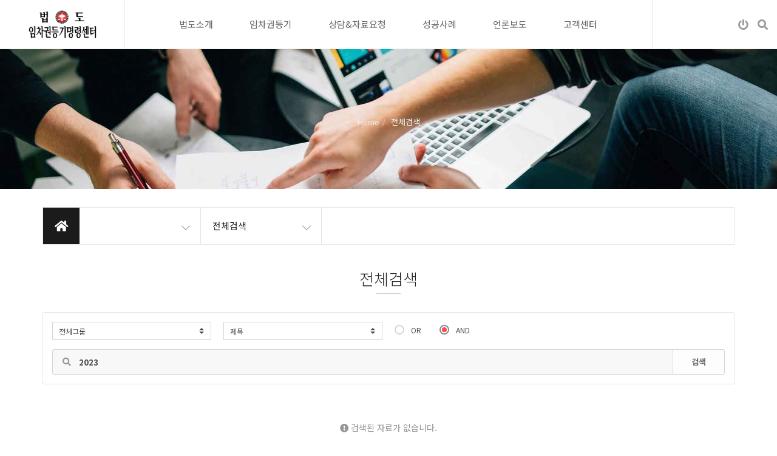

--- FILE ---
content_type: text/html; charset=utf-8
request_url: http://www.bupdo-icg.com/bbs/search.php?sfl=wr_subject&sop=and&stx=2023
body_size: 59021
content:
<!doctype html>
<html lang="ko">
<head>
<meta charset="utf-8">
<meta http-equiv="imagetoolbar" content="no">
<meta http-equiv="X-UA-Compatible" content="IE=Edge">

<title>전체검색 결과 - 법도 임차권등기명령센터</title>
<link rel="stylesheet" href="http://www.bupdo-icg.com/css/default.css?ver=220620">
<link rel="stylesheet" href="http://www.bupdo-icg.com/theme/eb4_busi_019/plugins/bootstrap/css/bootstrap.min.css?ver=220620">
<link rel="stylesheet" href="http://www.bupdo-icg.com/theme/eb4_busi_019/plugins/eyoom-form/css/eyoom-form.min.css?ver=220620">
<link rel="stylesheet" href="http://www.bupdo-icg.com/theme/eb4_busi_019/css/common.css?ver=220620">
<link rel="stylesheet" href="http://www.bupdo-icg.com/theme/eb4_busi_019/plugins/fontawesome5/css/fontawesome-all.min.css?ver=220620">
<link href="https://fonts.googleapis.com/css?family=Noto+Sans+KR:300,400,700&display=swap&subset=korean" rel="stylesheet">
<link rel="stylesheet" href="http://www.bupdo-icg.com/theme/eb4_busi_019/css/style.css?ver=220620">
<link rel="stylesheet" href="http://www.bupdo-icg.com/theme/eb4_busi_019/css/custom.css?ver=220620">
<link rel="stylesheet" href="http://www.bupdo-icg.com/theme/eb4_busi_019/plugins/scroll-tabs/scrolltabs.min.css" type="text/css" media="screen">
<link rel="stylesheet" href="http://www.bupdo-icg.com/theme/eb4_busi_019/plugins/sweetalert/sweetalert.min.css" type="text/css" media="screen">
<link rel="stylesheet" href="http://www.bupdo-icg.com/theme/eb4_busi_019/plugins/magnific-popup/magnific-popup.min.css" type="text/css" media="screen">
<!--[if lte IE 8]>
<script src="http://www.bupdo-icg.com/js/html5.js"></script>
<![endif]-->
<script>
// 자바스크립트에서 사용하는 전역변수 선언
var g5_url       = "http://www.bupdo-icg.com";
var g5_bbs_url   = "http://www.bupdo-icg.com/bbs";
var g5_is_member = "";
var g5_is_admin  = "";
var g5_is_mobile = "";
var g5_bo_table  = "";
var g5_sca       = "";
var g5_editor    = "";
var g5_cookie_domain = "";
var g5_shop_url  = "http://www.bupdo-icg.com/shop";
</script>
<script src="http://www.bupdo-icg.com/js/jquery-1.12.4.min.js?ver=221017"></script>
<script src="http://www.bupdo-icg.com/js/jquery-migrate-1.4.1.min.js?ver=221017"></script>
<script src="http://www.bupdo-icg.com/js/jquery.menu.js?ver=221017"></script>
<script src="http://www.bupdo-icg.com/js/common.js?ver=221017"></script>
<script src="http://www.bupdo-icg.com/js/wrest.js?ver=221017"></script>
<script src="http://www.bupdo-icg.com/js/placeholders.min.js?ver=221017"></script>
<script src="http://www.bupdo-icg.com/theme/eb4_busi_019/plugins/bootstrap/js/bootstrap.min.js?ver=221017"></script>
<script src="http://www.bupdo-icg.com/theme/eb4_busi_019/plugins/jquery.bootstrap-hover-dropdown.min.js?ver=221017"></script>
<script src="http://www.bupdo-icg.com/theme/eb4_busi_019/plugins/sidebar/jquery.sidebar.min.js?ver=221017"></script>
<!--[if lt IE 9]>
<script src="http://www.bupdo-icg.com/theme/eb4_busi_019/plugins/respond.min.js"></script>
<script src="http://www.bupdo-icg.com/theme/eb4_busi_019/plugins/eyoom-form/js/eyoom-form-ie8.js"></script>
<![endif]-->
</head>

<body>

<div class="wrapper">
    
    	
        <div class="wrapper-inner">
                    <header id="header-fixed" class="header clear-after transition-03">
            <div class="header-inner clear-after">
                <div class="header-left">
                                                                                <h1 class="header-logo">
                                                <a href="http://www.bupdo-icg.com">
                                                                                                                            <img src="http://www.bupdo-icg.com/data/common/VqyRj2WroYG4B9NcMHqR5g==.gif" alt="법도 임차권등기명령센터 LOGO">
                                                                                                                    </a>
                    </h1>
                </div>

                <div class="header-center">
                                    <div class="header-nav header-sticky">
                        <div class="navbar" role="navigation">
                            <nav class="sidebar left">
                                <div class="sidebar-left-content">
                                    
                                    <h3>MENU</h3>
                                                                        <ul class="nav navbar-nav">
                                                                                                                        <li class=" dropdown division">
                                            <a href="/page/?pid=1_1" target="_self" class="dropdown-toggle disabled" data-hover="dropdown">

                                                                                                법도소개                                            </a>
                                                                                        <a href="#" class="cate-dropdown-open dorpdown-toggle hidden-lg hidden-md" data-toggle="dropdown"></a>
                                                                                                                                                                                                                                                                        <ul class="dropdown-menu">
                                                                                            <li class="dropdown-submenu ">
                                                    <a href="/page/?pid=1_1" target="_self">
                                                                                                                대표변호사 인사말                                                    </a>
                                                                                                                                                        </li>
                                                                                                                                                                                    <li class="dropdown-submenu ">
                                                    <a href="/page/?pid=1_3" target="_self">
                                                                                                                찾아오시는 길                                                    </a>
                                                                                                                                                        </li>
                                                                                        </ul>
                                                                                                                                                                            </li>
                                                                                <li class=" dropdown division">
                                            <a href="/page/?pid=2_1" target="_self" class="dropdown-toggle disabled" data-hover="dropdown">

                                                                                                임차권등기                                            </a>
                                                                                        <a href="#" class="cate-dropdown-open dorpdown-toggle hidden-lg hidden-md" data-toggle="dropdown"></a>
                                                                                                                                                                                                                                                                        <ul class="dropdown-menu">
                                                                                            <li class="dropdown-submenu ">
                                                    <a href="/page/?pid=2_1" target="_self">
                                                                                                                임차권등기                                                    </a>
                                                                                                                                                        </li>
                                                                                        </ul>
                                                                                                                                                                            </li>
                                                                                <li class=" dropdown division">
                                            <a href="/bbs/write.php?bo_table=3_1" target="_self" class="dropdown-toggle disabled" data-hover="dropdown">

                                                                                                상담&자료요청                                            </a>
                                                                                        <a href="#" class="cate-dropdown-open dorpdown-toggle hidden-lg hidden-md" data-toggle="dropdown"></a>
                                                                                                                                                                                                                                                                        <ul class="dropdown-menu">
                                                                                            <li class="dropdown-submenu ">
                                                    <a href="/bbs/write.php?bo_table=3_1" target="_self">
                                                                                                                상담&자료요청                                                    </a>
                                                                                                                                                        </li>
                                                                                        </ul>
                                                                                                                                                                            </li>
                                                                                <li class=" dropdown division">
                                            <a href="/bbs/board.php?bo_table=6_1" target="_self" class="dropdown-toggle disabled" data-hover="dropdown">

                                                                                                성공사례                                            </a>
                                                                                        <a href="#" class="cate-dropdown-open dorpdown-toggle hidden-lg hidden-md" data-toggle="dropdown"></a>
                                                                                                                                                                                                                                                                        <ul class="dropdown-menu">
                                                                                            <li class="dropdown-submenu ">
                                                    <a href="/bbs/board.php?bo_table=6_1" target="_self">
                                                                                                                성공사례                                                    </a>
                                                                                                                                                        </li>
                                                                                        </ul>
                                                                                                                                                                            </li>
                                                                                <li class=" dropdown division">
                                            <a href="/bbs/board.php?bo_table=4_1" target="_self" class="dropdown-toggle disabled" data-hover="dropdown">

                                                                                                언론보도                                            </a>
                                                                                        <a href="#" class="cate-dropdown-open dorpdown-toggle hidden-lg hidden-md" data-toggle="dropdown"></a>
                                                                                                                                                                                                                                                                        <ul class="dropdown-menu">
                                                                                            <li class="dropdown-submenu ">
                                                    <a href="/bbs/board.php?bo_table=4_1" target="_self">
                                                                                                                전체언론보도                                                    </a>
                                                                                                                                                        </li>
                                                                                                                                                                                    <li class="dropdown-submenu ">
                                                    <a href="/bbs/board.php?bo_table=4_1&amp;sca=%EC%8B%A0%EB%AC%B8%EB%B3%B4%EB%8F%84" target="_self">
                                                                                                                신문보도                                                    </a>
                                                                                                                                                        </li>
                                                                                                                                                                                    <li class="dropdown-submenu ">
                                                    <a href="/bbs/board.php?bo_table=4_1&amp;sca=KBS%EB%B0%A9%EC%86%A1" target="_self">
                                                                                                                KBS방송                                                    </a>
                                                                                                                                                        </li>
                                                                                                                                                                                    <li class="dropdown-submenu ">
                                                    <a href="/bbs/board.php?bo_table=4_1&amp;sca=MBC%EB%B0%A9%EC%86%A1" target="_self">
                                                                                                                MBC방송                                                    </a>
                                                                                                                                                        </li>
                                                                                                                                                                                    <li class="dropdown-submenu ">
                                                    <a href="/bbs/board.php?bo_table=4_1&amp;sca=SBS%EB%B0%A9%EC%86%A1" target="_self">
                                                                                                                SBS방송                                                    </a>
                                                                                                                                                        </li>
                                                                                                                                                                                    <li class="dropdown-submenu ">
                                                    <a href="/bbs/board.php?bo_table=4_1&amp;sca=YTN%EB%B0%A9%EC%86%A1" target="_self">
                                                                                                                YTN방송                                                    </a>
                                                                                                                                                        </li>
                                                                                                                                                                                    <li class="dropdown-submenu ">
                                                    <a href="/bbs/board.php?bo_table=4_1&amp;sca=%EC%97%B0%ED%95%A9%EB%89%B4%EC%8A%A4TV" target="_self">
                                                                                                                연합뉴스TV                                                    </a>
                                                                                                                                                        </li>
                                                                                                                                                                                    <li class="dropdown-submenu ">
                                                    <a href="/bbs/board.php?bo_table=4_1&amp;sca=TV%EC%A1%B0%EC%84%A0%EB%B0%A9%EC%86%A1" target="_self">
                                                                                                                TV조선방송                                                    </a>
                                                                                                                                                        </li>
                                                                                                                                                                                    <li class="dropdown-submenu ">
                                                    <a href="/bbs/board.php?bo_table=4_1&amp;sca=%ED%95%9C%EA%B5%AD%EA%B2%BD%EC%A0%9CTV" target="_self">
                                                                                                                한국경제TV                                                    </a>
                                                                                                                                                        </li>
                                                                                                                                                                                    <li class="dropdown-submenu ">
                                                    <a href="/bbs/board.php?bo_table=4_1&amp;sca=%EB%A8%B8%EB%8B%88%ED%88%AC%EB%8D%B0%EC%9D%B4%EB%B0%A9%EC%86%A1" target="_self">
                                                                                                                머니투데이방송                                                    </a>
                                                                                                                                                        </li>
                                                                                        </ul>
                                                                                                                                                                            </li>
                                                                                <li class=" dropdown division">
                                            <a href="/bbs/board.php?bo_table=5_1" target="_self" class="dropdown-toggle disabled" data-hover="dropdown">

                                                                                                고객센터                                            </a>
                                                                                        <a href="#" class="cate-dropdown-open dorpdown-toggle hidden-lg hidden-md" data-toggle="dropdown"></a>
                                                                                                                                                                                                                                                                        <ul class="dropdown-menu">
                                                                                            <li class="dropdown-submenu ">
                                                    <a href="/bbs/board.php?bo_table=5_1" target="_self">
                                                                                                                공지사항                                                    </a>
                                                                                                                                                        </li>
                                                                                                                                                                                    <li class="dropdown-submenu ">
                                                    <a href="/bbs/board.php?bo_table=5_2" target="_self">
                                                                                                                실무연구자료                                                    </a>
                                                                                                                                                        </li>
                                                                                                                                                                                    <li class="dropdown-submenu ">
                                                    <a href="/bbs/board.php?bo_table=5_3" target="_self">
                                                                                                                자주묻는질문                                                    </a>
                                                                                                                                                        </li>
                                                                                        </ul>
                                                                                                                                                                            </li>
                                                                                                                    </ul>
                                </div>                            </nav>
                        </div>                    </div>
                                </div>

                <div class="header-right">
                                        <div class="top-bar">
                        <ul class="top-bar-list list-unstyled">
                                                    <li class="btn-login top-bar-icon">
                                <a href="http://www.bupdo-icg.com/bbs/login.php" class="transition-03">
                                    <i class="fa fa-power-off"></i>
                                </a>
                            </li>
                                                                                <li class="btn-search top-bar-icon">
                                <a href="#" class="transition-03" data-toggle="modal" data-target=".search-contents-modal">
                                    <i class="fa fa-search"></i>
                                </a>
                            </li>
                                                        <li class="mobile-nav-trigger top-bar-icon">
                                <a href="#" class="sidebar-left-trigger transition-03" data-action="toggle" data-side="left">
                                    <i class="fa fa-bars"></i>
                                </a>
                            </li>
                        </ul>
                    </div>
                </div>
            </div>
        </header>
        
        <div id="header-fixed-space"></div>

        		        <div class="board-title">
            <div class="board-title-image" style="background-image:url('http://www.bupdo-icg.com/theme/eb4_busi_019/image/board_title/gr_.jpg');">
            </div>
			<div class="board-title-caption">
                <h2></h2>
                <ul class="breadcrumb">
                    <li><a href='http://www.bupdo-icg.com'>Home</a></li><li class='active'>전체검색</li>                </ul>
			</div>
		</div>
		
                <div class="basic-body sub-basic-body">
                        <div class="container">
                <div class="basic-body-sub" id="page_navi_fixed">
                                        <div class="submenu clear-after">
                        <div class="sub-home-link"><a href="http://www.bupdo-icg.com" class="transition-03"><i class="fa fa-home"></i></a></div>
                        <div class="submenu-title submenu-title-first">
                            <h2></h2>
                            <ul class="list-submenu list-unstyled">
                                                                                                <li class="">
                                    <a href="/page/?pid=1_1">법도소개</a>
                                </li>
                                                                <li class="">
                                    <a href="/page/?pid=2_1">임차권등기</a>
                                </li>
                                                                <li class="">
                                    <a href="/bbs/write.php?bo_table=3_1">상담&자료요청</a>
                                </li>
                                                                <li class="">
                                    <a href="/bbs/board.php?bo_table=6_1">성공사례</a>
                                </li>
                                                                <li class="">
                                    <a href="/bbs/board.php?bo_table=4_1">언론보도</a>
                                </li>
                                                                <li class="">
                                    <a href="/bbs/board.php?bo_table=5_1">고객센터</a>
                                </li>
                                                                                            </ul>
                        </div>
                        <div class="submenu-title submenu-title-second">
                            <h2>전체검색</h2>
                            <ul class="list-submenu list-unstyled">
                                                            </ul>
                        </div>
                    </div>

                    <div class="submenu-sticky-space"></div>
                                        <div class="page-title"><h2>전체검색</h2></div>
            

<style>
.search-result .search-box {position:relative;padding:15px;margin-bottom:30px;border:1px solid #e5e5e5;background:#fff;border-radius:3px !important}
.search-result .search-box .search-input input {height:42px;background:#f8f8f8;font-size:13px;font-weight:bold;border-radius:3px !important}
.search-result .search-box .search-input .icon-prepend {background-color:transparent;width:42px;height:40px;line-height:40px;border:0;color:#959595;font-size:14px}
.search-result .search-box .input-button .button {height:40px;line-height:40px;background:#fff;padding:0 30px;font-size:13px;border-radius:0 3px 3px 0 !important}
.search-result .search-tab {background-color:#D6D6D6;height:40px;border-radius:3px !important}
.search-result .search-tab #tab-search-result {display:none}
.search-result .search-tab .scroll_tabs_container {text-align:center;margin-bottom:0}
.search-result .search-tab .scroll_tabs_container div.scroll_tab_inner li {padding-left:10px;padding-right:10px}
.search-result .search-tab .scroll_tabs_container div.scroll_tab_inner li.active a {font-weight:bold}
.search-result .search-tab .scroll_tabs_container div.scroll_tab_inner span {padding-left:2px;padding-right:0}
.search-result-list .result-list > li {padding:10px 0;border-bottom:1px dotted #e5e5e5}
.search-result-list .result-list > li:hover {background:#fbfbfb}
.search-result-list .result-list > li:first-child {border-top:1px dotted #e5e5e5}
.search-result-list .result-list > li h6 {font-size:14px}
.search-result-list .result-list > li h6 a {color:#1E88E5}
.search-result-list .result-list > li h6 a:hover {color:#0068c1;text-decoration:underline}
.search-result-list .result-list > li h6 i {color:#959595}
.search-result-list .result-list .result-list-box {position:relative}
.search-result-list .result-list .result-list-image {position:absolute;overflow:hidden;top:0;left:0;width:100px;height:58px}
.search-result-list .result-list .result-list-text {position:relative;overflow:hidden;height:58px;margin-bottom:10px}
.search-result-list .result-list .result-list-text.result-list-text-margin {margin-left:115px}
.search-result-list .result-list .search-result-image img {display:block;width:100% \9;max-width:100%;height:auto}
.search-result-list .result-list .result-list-info {font-size:12px;color:#959595;margin-bottom:0}
.search-result-list .result-list .result-list-info .info-photo img {width:17px;height:17px;margin-right:2px;display:inline-block}
.search-result-list .result-list .result-list-info .info-icon {width:17px;height:17px;line-height:17px;font-size:11px;text-align:center;background:#858585;color:#fff;margin-right:2px;display:inline-block}
.search-result-list .result-list .result-list-info .info-name {font-size:12px;color:#353535}
.search-result-list .result-list .result-list-info .info-name:hover a {color:#000}
.search-result-list .result-list .result-list-info .info-name .open a {color:#000}
.search-result-list .sch_word {color:#0068c1;font-weight:bold}
</style>

<div class="search-result">
    <form name="fsearch" onsubmit="return fsearch_submit(this);" method="get" class="eyoom-form">
    <input type="hidden" name="srows" value="10">
    <div class="search-box">
        <div class="row">
            <section class="col col-3">
                <label class="select">
                    <select name="gr_id" id="gr_id" class="form-control">
                        <option value="">전체그룹</option>
                                                <option value='community'>커뮤니티</option>
                                            </select>
                    <i></i>
                </label>
            </section>
            <section class="col col-3">
                <label for="sfl" class="sound_only">검색조건</label>
                <label class="select">
                    <select name="sfl" id="sfl" class="form-control">
                        <option value="wr_subject||wr_content" >제목+내용</option>
                        <option value="wr_subject"  selected="selected">제목</option>
                        <option value="wr_content" >내용</option>
                        <option value="mb_id" >회원아이디</option>
                        <option value="wr_name" >이름</option>
                    </select>
                    <i></i>
                </label>
            </section>
            <section class="col col-3 inline-group">
                <label for="sop_or" class="radio"><input type="radio" value="or"  id="sop_or" name="sop"><i class="rounded-x"></i>OR</label>
                <label for="sop_and" class="radio"><input type="radio" value="and" checked id="sop_and" name="sop"><i class="rounded-x"></i>AND</label>
            </section>
            <div class="clearfix"></div>
            <section class="col col-12 margin-bottom-0">
                <label for="stx" class="sound_only">검색어<strong class="sound_only"> 필수</strong></label>
                <div class="input input-button search-input">
                    <i class="icon-prepend fas fa-search"></i>
                    <input type="text" name="stx" value="2023" id="stx" required maxlength="20">
                    <div class="button"><input type="submit" value="검색">검색</div>
                </div>
            </section>
        </div>
    </div>
    </form>
    <div class="margin-bottom-10"></div>

                
                <div class="text-center color-grey font-size-14 margin-top-30"><i class="fas fa-exclamation-circle"></i> 검색된 자료가 없습니다.</div>
                <div class="margin-bottom-30"></div>

            
        
<style>
.eb-pagination-wrap {position:relative;text-align:center;padding:7px;margin-top:30px}
.eb-pagination {position:relative;list-style:none;display:inline-block;padding:0;margin:0}
.eb-pagination li {display:inline}
.eb-pagination a {display:inline-block;font-size:12px;text-decoration:none;min-width:28px;height:28px;padding:0 5px;color:#fff;border:1px solid transparent;line-height:26px;text-align:center;color:#757575;position:relative;z-index:1}
.eb-pagination a:active {outline:none}
.eb-pagination a:hover {color:#000;background:#e5e5e5}
.eb-pagination a.active {cursor:default;background:#4B4B4D;color:#fff}
.eb-pagination a.active:hover {color:#fff;background:#4B4B4D}
.eb-pagination a.next,.eb-pagination a.prev {color:#959595}
.eb-pagination a.next:hover,.eb-pagination a.prev:hover {color:#000}
</style>

<div class="eb-pagination-wrap">
    <ul class="eb-pagination">
        <li><a href="http://www.bupdo-icg.com/bbs/search.php?sfl=wr_subject&amp;stx=2023&amp;sop=and&amp;gr_id=&amp;srows=10&amp;onetable=&amp;page=1"><i class="fas fa-angle-double-left"></i></a></li>
        <li><a href="http://www.bupdo-icg.com/bbs/search.php?sfl=wr_subject&amp;stx=2023&amp;sop=and&amp;gr_id=&amp;srows=10&amp;onetable=&amp;page=1" class="prev"><i class="fas fa-angle-left"></i></a></li>
                        <li><a href="http://www.bupdo-icg.com/bbs/search.php?sfl=wr_subject&amp;stx=2023&amp;sop=and&amp;gr_id=&amp;srows=10&amp;onetable=&amp;page=1" class="active">1<span class="sound_only">페이지</span></a></li>
                <li><a href="http://www.bupdo-icg.com/bbs/search.php?sfl=wr_subject&amp;stx=2023&amp;sop=and&amp;gr_id=&amp;srows=10&amp;onetable=&amp;page=1" class="next"><i class="fas fa-angle-right"></i></a></li>
        <li><a href="http://www.bupdo-icg.com/bbs/search.php?sfl=wr_subject&amp;stx=2023&amp;sop=and&amp;gr_id=&amp;srows=10&amp;onetable=&amp;page=1"><i class="fas fa-angle-double-right"></i></a></li>
    </ul>
</div></div>

<script src="http://www.bupdo-icg.com/theme/eb4_busi_019/plugins/scroll-tabs/jquery.mousewheel.js"></script>
<script src="http://www.bupdo-icg.com/theme/eb4_busi_019/plugins/scroll-tabs/jquery.scrolltabs.js"></script>
<script src="http://www.bupdo-icg.com/theme/eb4_busi_019/plugins/sweetalert/sweetalert.min.js"></script>
<script src="http://www.bupdo-icg.com/theme/eb4_busi_019/plugins/magnific-popup/magnific-popup.min.js"></script>
<script>
$(document).ready(function(){
    $('#tab-search-result').scrollTabs({
        scroll_distance: 150
    });
});

$(window).load(function(){
    $('#tab-search-result').show();
});

document.getElementById("gr_id").value = "";

function fsearch_submit(f) {
    var stx = f.stx.value.trim();
    if (stx.length < 2) {
        Swal.fire({
            title: "중요!",
            text: "검색어는 두글자 이상 입력하십시오.",
            confirmButtonColor: "#e53935",
            icon: "error",
            confirmButtonText: "확인"
        });
        f.stx.select();
        f.stx.focus();
        return false;
    }
    var cnt = 0;
    for (var i = 0; i < stx.length; i++) {
        if (stx.charAt(i) == ' ')
            cnt++;
    }

    if (cnt > 1) {
        Swal.fire({
            title: "중요!",
            text: "빠른 검색을 위하여 검색어에 공백은 한개만 입력할 수 있습니다.",
            confirmButtonColor: "#e53935",
            icon: "error",
            confirmButtonText: "확인"
        });
        f.stx.select();
        f.stx.focus();
        return false;
    }
    f.stx.value = stx;

    f.action = "";
    return true;
}

$(function() {
    $('.search-result-image').magnificPopup({
        type: 'image',
        closeOnContentClick: true,
        mainClass: 'mfp-img-mobile',
        image: {
            verticalFit: true
        }
    });
});
</script>
                            </div>            </div>                    </div>        
                <footer class="footer">
	        <div class="footer-top">
		        <div class="container">
			                            <div class="footer-logo clear-after">
                                                
                                                <a href="http://www.bupdo-icg.com">
                                                                                                                            <img src="http://www.bupdo-icg.com/data/common/rBejAny8p+0qCVPcsgqcoA==.png" class="img-responsive" alt="법도 임차권등기명령센터 LOGO">

                                                                                                                    </a>
                    </div>
                    
			        <div class="row">
			        	<div class="col-sm-6 col-md-5">
				        		                        	                        
	                        	                        <address class="footer-info">
	                            <span>서울 서초구 서초중앙로 152 9층  (서초동, 우민빌딩)</span><br>
	                            <span>E-mail <a href="mailto:" class="transition-03"></a></span>
	                        </address>
			        	</div>
			        	<div class="col-sm-6 col-md-5">
				        	<div class="footer-info">
					        	<span>TEL 02-591-5662</span>
	                            <span class="info-divider">/</span>
	                            <span>FAX 02-591-2236</span><br>
					        	<span>상담시간 평일 10:00 ~ 18:00 (점심시간11:50~13:00)</span>
				        	</div>
			        	</div>
			        </div>
			        
			        <div class="footer-contact">
				        <a href="http://www.bupdo-icg.com/page/?pid=1_3">
					        <h6>CONTACT US <span>오시는 길 &middot; 방문상담</span></h6>
					    </a>
			        </div>
		        </div>
	        </div>
	        <div class="footer-bottom">
		        <div class="container">
			        <div class="row">
			        	<div class="col-sm-6">
				        			                    <ul class="footer-menu list-unstyled list-inline">
		                       		                        <li><a href="http://www.bupdo-icg.com/page/?pid=privacy" class="transition-03">개인정보처리방침</a></li>
		                        <li><a href="http://www.bupdo-icg.com/page/?pid=noemail" class="transition-03">이메일무단수집거부</a></li>
		                    </ul>
			        	</div>
			        	<div class="col-sm-6">
				        	<p class="copyright">Copyright &copy; 법도 임차권등기명령센터. All Rights Reserved.</p>
			        	</div>
			        </div>
		        </div>
	        </div>
        </footer>
            </div>
        <div class="back-to-top">
        <i class="fas fa-angle-up"></i>
    </div>

</div>
<div class="modal fade contents-modal member-contents-modal" aria-hidden="true">
    <div class="modal-box modal-sm">
        <div class="modal-content">
            <div class="modal-body">
                <h4>
                                        <img src="http://www.bupdo-icg.com/data/common/VqyRj2WroYG4B9NcMHqR5g==.gif" alt="법도 임차권등기명령센터 LOGO">
                                        방문해 주셔서 감사합니다.
                </h4>
                <ul class="list-unstyled member-list">
                                </ul>
                <div class="contnets-bottom">
                    <button type="button" data-dismiss="modal"><span class="transition-03">Close</span></button>
                </div>
            </div>
        </div>
    </div>
</div>

<div class="modal fade contents-modal search-contents-modal" aria-hidden="true">
    <div class="modal-box modal-sm">
        <div class="modal-content">
            <div class="modal-body">
                <div class="search-contents">
                    <div class="search-contnets-mid">
                        <h4>
	                                                    <img src="http://www.bupdo-icg.com/data/common/VqyRj2WroYG4B9NcMHqR5g==.gif" alt="법도 임차권등기명령센터 LOGO">
                                                        검색 시스템을 제공합니다.
                        </h4>
                        <form name="fsearchbox" method="get" action="http://www.bupdo-icg.com/bbs/search.php" onsubmit="return fsearchbox_submit(this);" class="eyoom-form">
                            <input type="hidden" name="sfl" value="wr_subject||wr_content">
                            <input type="hidden" name="sop" value="and">
                            <label for="head_sch_stx" class="sound_only"><strong>검색어 입력 필수</strong></label>
                            <div class="input input-button">
                                <input type="text" name="stx" id="head_sch_stx" maxlength="20" class="sch_stx" placeholder="검색어 입력">
                                <div class="button"><input type="submit"><i class="fas fa-search"></i></div>
                            </div>
                        </form>
                    </div>
                    <div class="contnets-bottom">
                        <button type="button" data-dismiss="modal"><span class="transition-03">Close</span></button>
                    </div>
                </div>
            </div>
        </div>
    </div>
</div>

<div class="sidebar-left-mask sidebar-left-trigger" data-action="toggle" data-side="left"></div>
<div class="sidebar-right-mask sidebar-right-trigger" data-action="toggle" data-side="right"></div>


<div class="modal fade all-search-modal eb-search-modal" aria-hidden="true">
    <div class="modal-dialog modal-sm">
        <div class="modal-content">
            <div class="modal-header">
                <button type="button" class="close" data-dismiss="modal">×</button>
            </div>
            <div class="modal-body">
                <form name="fsearchbox" method="get" action="http://www.bupdo-icg.com/bbs/search.php" onsubmit="return fsearchbox_submit(this);" class="eyoom-form">
                <input type="hidden" name="sfl" value="wr_subject||wr_content">
                <input type="hidden" name="sop" value="and">
                <label for="modal_sch_stx" class="sound_only"><strong>검색어 입력 필수</strong></label>
                <div class="input input-button">
                    <input type="text" name="stx" id="modal_sch_stx" class="sch_stx" maxlength="20" placeholder="검색어 입력">
                    <div class="button"><input type="submit">검색</div>
                </div>
                </form>
                <script>
                function fsearchbox_submit(f)
                {
                    var stx = f.stx.value.trim();
                    if (stx.length < 2) {
                        alert("검색어는 두글자 이상 입력하십시오.");
                        f.stx.select();
                        f.stx.focus();
                        return false;
                    }
                
                    // 검색에 많은 부하가 걸리는 경우 이 주석을 제거하세요.
                    var cnt = 0;
                    for (var i = 0; i < stx.length; i++) {
                        if (stx.charAt(i) == ' ')
                            cnt++;
                    }
                
                    if (cnt > 1) {
                        alert("빠른 검색을 위하여 검색어에 공백은 한개만 입력할 수 있습니다.");
                        f.stx.select();
                        f.stx.focus();
                        return false;
                    }
                    f.stx.value = stx;
                
                    return true;
                }
                </script>

                                                
<style>
.popular-box {position:relative;border:1px solid #e5e5e5;padding:15px 10px;margin:0px 0 25px;background:#fff}
.popular ul {margin-bottom:0}
.popular li {float:left;margin:0 3px}
.popular li .popular-word {background:#f0f0f0;padding:2px 5px;color:#2E3340;font-size:11px;margin-bottom:5px;display:inline-block;line-height:1}
.popular li .popular-word:hover {background:#e5e5e5}
</style>

<div class="popular-box">
    <div class="headline-short">
        <h5><strong>인기검색어</strong></h5>
    </div>
    <div class="popular">
        <ul class="list-unstyled">
                        <li>
                <a href="http://www.bupdo-icg.com/bbs/search.php?sfl=wr_subject&amp;sop=and&amp;stx=.2F.2F.2F.2F.2F.2F.2F.2F.2Fetc2Fpasswd" class="popular-word">
                    <span>1. .2F.2F.2F.2F.2F.2F.2F.2F.2Fetc2Fpasswd</span>
                </a>
            </li>
                        <li>
                <a href="http://www.bupdo-icg.com/bbs/search.php?sfl=wr_subject&amp;sop=and&amp;stx=1" class="popular-word">
                    <span>2. 1</span>
                </a>
            </li>
                        <li>
                <a href="http://www.bupdo-icg.com/bbs/search.php?sfl=wr_subject&amp;sop=and&amp;stx=%EC%9C%84%ED%81%B4" class="popular-word">
                    <span>3. 위클</span>
                </a>
            </li>
                        <li>
                <a href="http://www.bupdo-icg.com/bbs/search.php?sfl=wr_subject&amp;sop=and&amp;stx=and" class="popular-word">
                    <span>4. and</span>
                </a>
            </li>
                        <li>
                <a href="http://www.bupdo-icg.com/bbs/search.php?sfl=wr_subject&amp;sop=and&amp;stx=%EB%B9%84%EC%9A%A9" class="popular-word">
                    <span>5. 비용</span>
                </a>
            </li>
                        <li>
                <a href="http://www.bupdo-icg.com/bbs/search.php?sfl=wr_subject&amp;sop=and&amp;stx=%EA%B2%80%EC%83%89%EC%96%B4" class="popular-word">
                    <span>6. 검색어</span>
                </a>
            </li>
                        <li>
                <a href="http://www.bupdo-icg.com/bbs/search.php?sfl=wr_subject&amp;sop=and&amp;stx=2023" class="popular-word">
                    <span>7. 2023</span>
                </a>
            </li>
                        <li>
                <a href="http://www.bupdo-icg.com/bbs/search.php?sfl=wr_subject&amp;sop=and&amp;stx=2025" class="popular-word">
                    <span>8. 2025</span>
                </a>
            </li>
                        <li>
                <a href="http://www.bupdo-icg.com/bbs/search.php?sfl=wr_subject&amp;sop=and&amp;stx=%ED%95%9C%EA%B5%AD" class="popular-word">
                    <span>9. 한국</span>
                </a>
            </li>
                        <li>
                <a href="http://www.bupdo-icg.com/bbs/search.php?sfl=wr_subject&amp;sop=and&amp;stx=2024" class="popular-word">
                    <span>10. 2024</span>
                </a>
            </li>
                                    <div class="clearfix"></div>
        </ul>
    </div>
</div>                            </div>
        </div>
    </div>
</div>


<div class="modal fade itemuse-iframe-modal" aria-hidden="true">
    <div class="modal-dialog">
        <div class="modal-content">
            <div class="modal-header">
                <button aria-hidden="true" data-dismiss="modal" class="close" type="button">×</button>
                <h4 class="modal-title"><i class="fas fa-edit color-grey"></i> <strong>사용후기 작성하기</strong></h4>
            </div>
            <div class="modal-body">
                <iframe id="itemuse-iframe" width="100%" frameborder="0"></iframe>
            </div>
            <div class="modal-footer">
                <button data-dismiss="modal" class="btn-e btn-e-lg btn-e-dark" type="button"><i class="fas fa-times"></i> 닫기</button>
            </div>
        </div>
    </div>
</div>

<div class="modal fade itemqa-iframe-modal" aria-hidden="true">
    <div class="modal-dialog">
        <div class="modal-content">
            <div class="modal-header">
                <button aria-hidden="true" data-dismiss="modal" class="close" type="button">×</button>
                <h4 class="modal-title"><i class="fas fa-question-circle color-grey"></i> <strong>상품문의 작성하기</strong></h4>
            </div>
            <div class="modal-body">
                <iframe id="itemqa-iframe" width="100%" frameborder="0"></iframe>
            </div>
            <div class="modal-footer">
                <button data-dismiss="modal" class="btn-e btn-e-lg btn-e-dark" type="button"><i class="fas fa-times"></i> 닫기</button>
            </div>
        </div>
    </div>
</div>

<div class="modal fade coupon-iframe-modal" aria-hidden="true">
    <div class="modal-dialog">
        <div class="modal-content">
            <div class="modal-header">
                <button aria-hidden="true" data-dismiss="modal" class="close" type="button">×</button>
                <h4 class="modal-title"><i class="fas fa-ticket-alt color-grey"></i> <strong>쿠폰 내역</strong></h4>
            </div>
            <div class="modal-body">
                <iframe id="coupon-iframe" width="100%" frameborder="0"></iframe>
            </div>
            <div class="modal-footer">
                <button data-dismiss="modal" class="btn-e btn-e-lg btn-e-dark" type="button"><i class="fas fa-times"></i> 닫기</button>
            </div>
        </div>
    </div>
</div>

<script>
function itemuse_modal(href) {
    $('.itemuse-iframe-modal').modal('show').on('hidden.bs.modal', function() {
        $("#itemuse-iframe").attr("src", "");
        $('html').css({overflow: ''});
    });
    $('.itemuse-iframe-modal').modal('show').on('shown.bs.modal', function() {
        $("#itemuse-iframe").attr("src", href);
        $('#itemuse-iframe').height(parseInt($(window).height() * 0.7));
        $('html').css({overflow: 'hidden'});
    });
    return false;
}

function itemqa_modal(href) {
    $('.itemqa-iframe-modal').modal('show').on('hidden.bs.modal', function() {
        $("#itemqa-iframe").attr("src", "");
        $('html').css({overflow: ''});
    });
    $('.itemqa-iframe-modal').modal('show').on('shown.bs.modal', function() {
        $("#itemqa-iframe").attr("src", href);
        $('#itemqa-iframe').height(parseInt($(window).height() * 0.7));
        $('html').css({overflow: 'hidden'});
    });
    return false;
}

function coupon_modal(href) {
    $('.coupon-iframe-modal').modal('show').on('hidden.bs.modal', function() {
        $("#coupon-iframe").attr("src", "");
        $('html').css({overflow: ''});
    });
    $('.coupon-iframe-modal').modal('show').on('shown.bs.modal', function() {
        $("#coupon-iframe").attr("src", "http://www.bupdo-icg.com/shop/coupon.php");
        $('#coupon-iframe').height(parseInt($(window).height() * 0.7));
        $('html').css({overflow: 'hidden'});
    });
    return false;
}

// 모달창을 닫은 후 리로드
function close_modal_and_reload() {
    close_modal();
    document.location.reload();
}
function close_modal() {
    $('.modal').modal('hide');
}
</script>

<div class="modal fade poll-result-iframe-modal" aria-hidden="true">
    <div class="modal-dialog">
        <div class="modal-content">
            <div class="modal-header">
                <button aria-hidden="true" data-dismiss="modal" class="close" type="button">×</button>
                <h4 class="modal-title"><strong>투표 결과 보기</strong></h4>
            </div>
            <div class="modal-body">
                <iframe id="poll-result-iframe" width="100%" frameborder="0"></iframe>
            </div>
            <div class="modal-footer">
                <button data-dismiss="modal" class="btn-e btn-e-lg btn-e-dark" type="button"><i class="fas fa-close"></i> 닫기</button>
            </div>
        </div>
    </div>
</div>

<script>
function poll_result(url) {
        $('.poll-result-iframe-modal').modal('show').on('hidden.bs.modal', function () {
        $("#poll-result-iframe").attr("src", "");
        $('html').css({overflow: ''});
    });
    $('.poll-result-iframe-modal').modal('show').on('shown.bs.modal', function () {
        $("#poll-result-iframe").attr("src", url);
        $('#poll-result-iframe').height(parseInt($(window).height() * 0.7));
        $('html').css({overflow: 'hidden'});
    });
    return false;
}
</script>



<script src="http://www.bupdo-icg.com/theme/eb4_busi_019/js/app.js?ver=221017"></script>
<script>
$(document).ready(function() {
    App.init();
});


</script>
<!--[if lt IE 9]>
    <script src="http://www.bupdo-icg.com/theme/eb4_busi_019/plugins/respond.min.js"></script>
    <script src="http://www.bupdo-icg.com/theme/eb4_busi_019/plugins/html5shiv.min.js"></script>
    <script src="http://www.bupdo-icg.com/theme/eb4_busi_019/plugins/eyoom-form/js/eyoom-form-ie8.js"></script>
<![endif]-->


<script>
$(function() {
    // 폰트 리사이즈 쿠키있으면 실행
    font_resize("container", get_cookie("ck_font_resize_rmv_class"), get_cookie("ck_font_resize_add_class"));
});
</script>
<script>
$(function(){
    // 팔로우
    $("#follow button").click(function(){
        var action = $(this).attr('value');
        var target = $(this).attr('name');

        var url = "http://www.bupdo-icg.com/eyoom/core/mypage/follow.ajax.php";
        $.post(url, {'action':action,'user':target}, function(data) {
            if(data.result == 'yes') {
                var botton = $(".follow_"+target);
                if (action == 'follow') {
                    botton.removeClass('btn-e-yellow');
                    botton.addClass('btn-e-dark');
                    botton.attr('title','친구관계를 해제합니다.');
                    botton.html('언팔로우 <i class="fas fa-times color-white"></i>');
                    botton.attr('value','unfollow');
                    swal({
                        title: "알림",
                        text: '해당 회원을 팔로우하였습니다.',
                        confirmButtonColor: "#FF4848",
                        type: "warning",
                        confirmButtonText: "확인"
                    });
                }
                if (action == 'unfollow') {
                    botton.removeClass('btn-e-dark');
                    botton.addClass('btn-e-yellow');
                    botton.attr('title','친구관계를 신청합니다.');
                    botton.html('팔로우 <i class="fas fa-smile color-white"></i>');
                    botton.attr('value','follow');
                    swal({
                        title: "알림",
                        text: '해당 회원을 팔로우 해제하였습니다.',
                        confirmButtonColor: "#FF4848",
                        type: "warning",
                        confirmButtonText: "확인"
                    });
                }
            } else if (data.result == 'no'){
                swal({
                    title: "알림",
                    text: '소셜기능을 Off 시켜놓은 회원입니다.',
                    confirmButtonColor: "#FF4848",
                    type: "warning",
                    confirmButtonText: "확인"
                });
            }
        },"json");
    });

    // 구독
    $("#subscribe button").click(function(){
        var action = $(this).attr('value');
        var target = $(this).attr('name');

        var url = "http://www.bupdo-icg.com/eyoom/core/mypage/subscribe.ajax.php";
        $.post(url, {'action':action,'user':target}, function(data) {
            if(data.result == 'yes') {
                var botton = $(".subscribe_"+target);
                if (action == 'subscribe') {
                    botton.removeClass('btn-e-orange');
                    botton.addClass('btn-e-dark');
                    botton.attr('title','구독을 해제합니다.');
                    botton.html('구독해제 <i class="fas fa-times color-white"></i>');
                    botton.attr('value','unsubscribe');
                    swal({
                        title: "알림",
                        text: '해당 회원의 글을 구독신청 하였습니다.',
                        confirmButtonColor: "#FF4848",
                        type: "warning",
                        confirmButtonText: "확인"
                    });
                }
                if (action == 'unsubscribe') {
                    botton.removeClass('btn-e-dark');
                    botton.addClass('btn-e-yellow');
                    botton.attr('title','구독을 신청합니다.');
                    botton.html('구독하기 <i class="far fa-address-book color-white"></i>');
                    botton.attr('value','subscribe');
                    swal({
                        title: "알림",
                        text: '해당 회원의 글을 구독해제 하였습니다.',
                        confirmButtonColor: "#FF4848",
                        type: "warning",
                        confirmButtonText: "확인"
                    });
                }
            }
        },"json");
    });

});
</script>


<!-- ie6,7에서 사이드뷰가 게시판 목록에서 아래 사이드뷰에 가려지는 현상 수정 -->
<!--[if lte IE 7]>
<script>
$(function() {
    var $sv_use = $(".sv_use");
    var count = $sv_use.length;

    $sv_use.each(function() {
        $(this).css("z-index", count);
        $(this).css("position", "relative");
        count = count - 1;
    });
});
</script>
<![endif]-->

</body>
</html>

--- FILE ---
content_type: text/css
request_url: http://www.bupdo-icg.com/theme/eb4_busi_019/css/style.css?ver=220620
body_size: 22084
content:
/*--------------------------------------
    eyoom (이윰빌더)
--------------------------------------*/
/* 폰트 - 구글 나눔고딕 */
body, h1, h2, h3, h4, h5, h6 {font-family: 'Noto Sans KR', sans-serif}

/*---------- common ----------*/
body.modal-open {padding:0 !important}
.clear-after:after {content:"";display:block;clear:both}
p, li {word-break:keep-all}
ul {margin-bottom:0}
.transition-03 {-webkit-transition:all .3s linear;-moz-transition:all .3s linear;-o-transition:all .3s linear;-ms-transition:all .3s linear;transition:all .3s linear;}

/* 버튼 스타일 */
.btn-more a {position:relative;z-index:1;display:inline-block;overflow:hidden;padding:8px 25px;color:#333;border-width:0 2px 2px 2px;border-style:solid;border-color:#333}
.btn-more a:before, .btn-more a:after {content:"";position:absolute;top:0;height:2px;background:#333}
.btn-more a:before {left:0;width:7%;}
.btn-more a:after {right:0;width:83%;-webkit-transition: all .5s ease;-moz-transition: all .5s ease;transition: all .5s ease}
.btn-more a:hover:after {width:100%}
.btn-more.btn-wht a {border-color:#fff;color:#fff}
.btn-more.btn-wht a:before, .btn-more.btn-wht a:after {background:#fff}
@media (max-width:767px){
	.btn-more a {padding:5px 20px;font-size:11px}
}

/* 편집 버튼 */
.btn-edit-admin {z-index:990;position:fixed;top:120px;right:-1px;width:130px;padding:5px 10px;background:rgba(255, 255, 255, 0.9);box-shadow:0 0 1px rgba(0,0,0,.7);}
.btn-edit-mode-wrap {position:relative;z-index:20 !important;width:100%}
.btn-edit-mode {display:none;z-index:5;position:absolute;width:100%}
.btn-edit-mode a {display:inline-block !important;width:auto;padding:1px 8px !important;color:#fff !important}

/*---------- Wrapper & Basic Body ----------*/
.wrapper {overflow:hidden}
.wrapper-inner {position:relative;}
.basic-body.sub-basic-body {padding:15px 0 30px}
@media (min-width:768px){
    .basic-body.sub-basic-body {padding:30px 0 80px}
}
@media (min-width:1280px){
	.wrapper-inner.box-layout {width:1200px;margin:0 auto;box-shadow:0 0 3px rgba(0,0,0,0.4)}
}

/*---------- Header ----------*/
/* header layout */
.header {position:relative;z-index:999;top:0;left:0;width:100%}
.header.header-fixed-trans, .box-layout .header {position:fixed;background:rgba(16, 17, 19, 0.9);-webkit-transition:all .5s linear;-moz-transition:all .5s linear;-o-transition:all .5s linear;-ms-transition:all .5s linear;transition:all .5s linear;}
.header-inner {background:#fff;border-bottom:1px solid #E9EBE6}
.header-left {float:left;width:16%}
.header-center {float:left;width:68%;border-right:1px solid #E9EBE6;border-left:1px solid #E9EBE6}
.header-right {float:right;width:16%}
#header-fixed-space.header-fixed-trans {height:80px}
@media (max-width:1230px){
    .header .header-inner {width:auto}
	.header-right {padding-right:20px}
}
@media (max-width:991px){
	.header-left {float:left;width:50%}
	.header-center {width:0}
	.header-right {float:right;width:50%;padding-right:0}
	#header-fixed-space.header-fixed-trans {height:70px}
}

/* header logo - 로고 */
.header-logo {height:80px;padding:15px 0;margin:0;text-align:center}
.header-logo a {display:inline-block;height:50px}
.header-logo span {display:block;font-size:28px;line-height:50px;color:#1b1b1b}
.header-logo img {display:block;max-height:50px;width:auto}
@media (max-width:991px){
	.header-logo {height:70px;padding-left:15px;text-align:left}
	.header-logo span {font-size:20px;line-height:26px}
	.header-logo img {max-height:40px}
}

/*---------- Header Nav - 메인메뉴 ----------*/
.header-nav .navbar-nav > li .dropdown-menu li a i {position:absolute;right:15px;top:19px}
/* 992px 이상 메뉴 - pc */
@media (min-width: 992px) {
	.header-nav {position:relative}
	.sidebar .sidebar-left-content h3 {display:none}
	.header-nav .navbar {margin-bottom:0;border:0 none}
	.header-nav .navbar-nav {display:flex;justify-content:center;width:100%;}
	.header-nav .navbar-nav > li {float:none;position:relative;padding:0 20px;}
	.header-nav .navbar-nav > li > a {padding:0;line-height:80px;font-size:15px;text-align:center;color:#666;transition:.3s}
	.header-nav .navbar-nav > li > a:hover, .header-nav .navbar-nav > li.open > a {color:#505257;background:none}
	.header-nav .navbar-nav > li > a:after {content:"";opacity:0;position:absolute;top:70%;left:0;z-index:1001;width:0%;height:1px;background:#6D7B8A;-webkit-transition:all 0.5s ease;-moz-transition:all 0.5s ease;-ms-transition:all 0.5s ease;-o-transition:all 0.5s ease;transition:all 0.5s ease}
	.header-nav .navbar-nav > li > a:hover:after, .header-nav .navbar-nav > li.open > a:after, .header-nav .navbar-nav > li.active > a:after {opacity:1;width:100%}
	.header-nav .sidebar-left-content .navbar-nav > li > ul {display:block;left:50%;opacity:0;visibility:hidden;min-width:200px;padding:5px 30px;margin-left:-100px;border:1px solid #E9EBE6;border-top:0 none;box-shadow:0 0 0 rgba(0,0,0,.15);
        -webkit-transform:translateY(20px);-moz-transform:translateY(20px);-o-transform:translateY(20px);-ms-transform:translateY(20px);transform:translateY(20px);
        -webkit-transition:all .25s ease;-moz-transition:all .25s ease;-o-transition:all .25s ease;-ms-transition:all .25s ease;transition:all .25s ease}
    .header-nav .sidebar-left-content .navbar-nav > li.open > ul {opacity:1;visibility:visible;-webkit-transform:translateY(0);-moz-transform:translateY(0);-o-transform:translateY(0);-ms-transform:translateY(0);transform:translateY(0);}
    .header-nav .sidebar-left-content .navbar-nav > li > ul > li {position:relative}
    .header-nav .sidebar-left-content .navbar-nav > li > ul > li > a {padding:10px 0;font-weight:300;font-size:15px;color:#6B7A7F;background:none}
    .header-nav .sidebar-left-content .navbar-nav > li > ul > li.active > a {font-weight:400}
    .header-nav .sidebar-left-content .navbar-nav > li > ul > li:last-child > a {border:0 none}
    .header-nav .sidebar-left-content .navbar-nav > li > ul > li > a:hover, .header-nav .sidebar-left-content .navbar-nav > li > ul > li.active > a {color:#293844;background:none}
    .header-nav .sidebar-left-content .navbar-nav > li > ul > li > a .sub-caret {position:absolute;right:10px;top:50%;transform:translateY(-50%);color:#909090}
    .header-nav .sidebar-left-content .navbar-nav > li > ul > li > ul {display:block !important;position:relative;top:inherit;left:inherit;min-width:100%;padding:0 10px 5px;margin-bottom:10px;border:0 none;border-left:1px solid #ddd;box-shadow:0 0 0 #fff}
    .header-nav .sidebar-left-content .navbar-nav > li > ul > li > ul > li > a {padding:5px 0 0;font-weight:300;font-size:13px;color:#6B7A7F;background:none}
    .header-nav .sidebar-left-content .navbar-nav > li > ul > li > ul > li.active > a {font-weight:400;color:#333}
    .header-nav .sidebar-left-content .navbar-nav > li > ul > li > ul > li:last-child > a {border-bottom:0 none}
    .header-nav .sidebar-left-content .navbar-nav > li > ul > li > ul > li > a:hover, .header-nav .sidebar-left-content .navbar-nav > li > ul > li > ul > li.active > a {background:none;color:#293844}
}
@media (min-width: 1200px) {
	.header-nav .navbar-nav > li {padding:0 30px}
}

/* 992px 미만 메뉴 - 모바일 */
@media (max-width: 991px) {
	.sidebar.left {z-index:999;display:none;position:fixed;top:0;left:0;bottom:0;width:280px;background:rgba(204, 204, 204, 0.9)}
	.sidebar-left-mask {display:none}
	.sidebar-left-mask.active {display:block;position:fixed;top:0;bottom:0;left:0;right:0;z-index:998;background:#000;opacity:0.5}
	.sidebar .sidebar-left-content.active {position:relative;height:100%;width:100%;box-shadow:0 0 5px rgba(0,0,0,0.25);overflow-y:auto;-webkit-overflow-scrolling:touch}
	.header-nav .navbar {min-height:auto;margin-bottom:0}
	.header-nav .navbar-nav {position:relative;margin:0;float:none}
	.header-nav .navbar-nav > .nav-li-space {height:44px;border-bottom:none;border-top:1px solid #e5e5e5;background:#f2f2f2}
	.header-nav .navbar-nav > li {float:none;width:100% !important}
	.header-nav .navbar-nav > li > a {font-size:14px;padding:10px 15px;color:#555}
	.header-nav .navbar-nav > li a {border-bottom:1px solid #DADADA}
	.header-nav .navbar-nav > li > .cate-dropdown-open {position:absolute;top:1px;right:0;width:40px;height:40px;line-height:40px;margin:0;padding:0;text-align:center;border:0 none;border-left:1px solid #DADADA;z-index:9}
	.header-nav .navbar-nav > li > .cate-dropdown-open:before {content:"\f067";font-family:'Font Awesome\ 5 Free';font-weight:900;color:#656565}
	.header-nav .navbar-nav > li > .cate-dropdown-open:hover {border-top:0}
	.header-nav .navbar-nav > li.open > .cate-dropdown-open:before {content:"\f068";font-family:'Font Awesome\ 5 Free';font-weight:900;color:#000}
	.header-nav .navbar-nav .open .dropdown-menu {border:0;float:none;width:auto;margin:0;padding:0;position:static;box-shadow:none;background-color:transparent}
	.header-nav .navbar-nav .open .dropdown-menu > li > a {color:#555;line-height:26px}
	.header-nav .navbar-nav .open .dropdown-menu > li:first-child > a {border-top:0 none}
	.header-nav .navbar-nav .open .dropdown-menu > li > a, .header-nav .navbar-nav .open .dropdown-menu .dropdown-header {padding:5px 15px 5px 25px}
	.header-nav .navbar-nav .open .dropdown-menu > li > a:hover, .header-nav .navbar-nav .open .dropdown-menu > li > a:focus {color:#000}
	.header-nav .navbar-nav > .open > a, .header-nav .navbar-nav > .open > a:hover, .header-nav .navbar-nav > .open > a:focus {color:#000;background:inherit}
	.header-nav .navbar-nav > .active > a, .header-nav .navbar-nav > .active > a:hover, .header-nav .navbar-nav > .active > a:focus {color:#000;background:inherit}
	.header-nav .navbar-nav .dropdown .dropdown-submenu > a {font-size:12px}
	.header-nav .navbar-nav .open .dropdown-menu .dropdown-menu > li > a {color:#555;line-height:22px;border-top:0 none;padding:5px 15px 5px 30px}
	.header-nav .navbar-nav .dropdown-submenu > .dropdown-menu {display:block}

	.nav>li>a:hover, .nav>li>a:focus {background:none}
	.nav .open>a, .nav .open>a:hover, .nav .open>a:focus {border-color:#dadada}
}

.sidebar .sidebar-member-menu {display:none}
@media (max-width: 991px) {
	.sidebar.left {z-index:999;display:none;position:fixed;top:0;left:0;bottom:0;width:280px;background:#EBEFF3}
	.sidebar-left-mask {display:none}
	.sidebar-left-mask.active {display:block;position:fixed;top:0;bottom:0;left:0;right:0;z-index:998;background:#000;opacity:0.5}
	.sidebar .sidebar-left-content.active {position:relative;height:100%;width:100%;overflow-y:auto;-webkit-overflow-scrolling:touch}
	.sidebar .sidebar-left-content h3 {margin:0;padding:0 15px;line-height:50px;background:#333;color:#fff;font-size:20px;letter-spacing:2px;font-family: 'Do Hyeon', sans-serif}
	.sidebar .sidebar-member-menu {position:relative;display:block;padding:0 15px 20px;border-bottom:1px solid #e5e5e5}
	.sidebar .sidebar-member-menu .sidebar-lg-btn {margin-bottom:20px}
	.sidebar .sidebar-member-menu .sidebar-member-btn-box {display:inline-block;float:left;width:50%}
	.sidebar .sidebar-member-menu .sidebar-member-btn {position:relative;background:#656565;width:120px;height:40px;line-height:40px;color:#fff;text-align:center;border-radius:2px !important}
	.sidebar .sidebar-member-menu .sidebar-other-btn {position:relative;background:#252525;width:120px;height:30px;line-height:30px;color:#fff;text-align:center;border-radius:2px !important}
	.header-nav .navbar-nav {position:relative;margin:0;float:none;background:#fff}
	.header-nav .navbar-nav > .nav-li-space {height:44px;border-bottom:none;border-top:1px solid #e5e5e5;background:#f2f2f2}
	.header-nav .navbar-nav > li {float:none}
	.header-nav .navbar-nav > li > a {font-size:13px;padding:10px 15px;color:#000}
	.header-nav .navbar-nav > li a {border-bottom:none;border-top:1px solid #e5e5e5}
	.header-nav .navbar-nav > li a:hover {border-top:1px solid #e5e5e5}
	.header-nav .navbar-nav > li:first-child > a {border-top:1px solid transparent}
	.header-nav .navbar-nav .open .dropdown-menu {border:0;float:none;width:auto;margin:0;padding:0;position:static;box-shadow:none;background-color:transparent}
	.header-nav .navbar-nav .open .dropdown-menu > li > a {padding:5px 15px 5px 25px;line-height:26px;color:#333;border-top:1px solid #e5e5e5}
	.header-nav .navbar-nav .open .dropdown-menu > li.active > a {color:#fff;background:#ffa421 !important}
	.header-nav .navbar-nav .open .dropdown-menu > li:first-child > a {border-top:1px solid #e5e5e5}
	.header-nav .navbar-nav .open .dropdown-menu > li > a:hover, .header-nav .navbar-nav .open .dropdown-menu > li > a:focus {color:#fff;background:#707070}
	.header-nav .navbar-nav > .active > a, .header-nav .navbar-nav > .active > a:hover, .header-nav .navbar-nav > .active > a:focus {font-weight:700;color:#ffa421;background:inherit}
	.header-nav .navbar-nav .dropdown .dropdown-submenu > a {font-size:12px;background:#f8f8f8}
	.header-nav .navbar-nav .open .dropdown-menu .dropdown-menu > li > a {color:#757575;line-height:22px;border-top:1px solid #e5e5e5;padding:5px 15px 5px 35px;background:#f8f8f8}
}

/* header topbar - 로그인, 회원가입 및 검색 버튼 */
.top-bar-list {display:flex;justify-content:flex-end;padding-top:30px}
.top-bar-list > li {margin-right:15px}
.top-bar-list > li > a {display:block;line-height:20px;font-size:17px;color:#999}
.top-bar-list > li:last-child > a {border-right:0 none}
.top-bar-list > li > a:hover {color:#555}
.top-bar-list > li.mobile-nav-trigger {display:none}
@media (max-width:991px){
	.top-bar-list {padding:25px 5px 0 0}
	.top-bar-list > li.mobile-nav-trigger {display:block}
	.top-bar-list > li > a {font-size:15px}
}

/*---------- Board Title - 서브페이지 보드 타이틀 ----------*/
.board-title {position:relative;}
.board-title-image {position:relative;width:100%;height:230px;background-repeat:no-repeat;background-size:cover;background-position:center}
.board-title-caption {position:absolute;top:50%;left:50%;transform:translate(-50%, -50%);text-align:center}
.board-title-caption h2 {position:relative;margin:0 0 10px;font-size:28px;font-weight:300;color:#fff;letter-spacing:5px}
.board-title-caption .breadcrumb {display:flex;justify-content:center;margin:0;padding:0;background:none;color:#ddd}
.board-title-caption .breadcrumb li, .board-title-caption .breadcrumb a {font-size:13px;color:#eee}
.board-title-caption .breadcrumb a:hover {color:#ffa421}
@media (max-width:991px) {
	.board-title {padding-left:0}
	.board-title-caption h2 {margin-bottom:10px;font-size:20px}
	.board-title-caption .breadcrumb a {font-size:13px}
}

/*---------- submenu - 서브메뉴 ----------*/
.submenu {position:relative;z-index:99;margin-bottom:40px;border:1px solid #E5E5E5;background:#fff}
.submenu .sub-home-link {float:left;}
.submenu .sub-home-link a {display:block;width:60px;height:60px;line-height:60px;text-align:center;font-size:20px;background:#1b1b1b;color:#fff}
.submenu .sub-home-link a:hover {background:#ffa421}
.submenu .submenu-title {position:relative;float:left;min-width:200px;padding:0 20px;cursor:pointer}
.submenu .submenu-title.submenu-title-second {margin-left:-1px}
.submenu .submenu-title:before {content:"";display:block;position:absolute;top:0;right:0;width:1px;height:100%;background:#e5e5e5}
.submenu .submenu-title:after {content:"";display:block;position:absolute;top:50%;right:20px;transform:translateY(-50%) rotate(45deg);width:10px;height:10px;border-bottom:1px solid #999;border-right:1px solid #999}
.submenu .submenu-title h2 {margin:0;height:60px;line-height:60px;font-size:15px}
.submenu .list-submenu {display:none;position:absolute;top:100%;left:0;z-index:1;width:100%;border:1px solid #e5e5e5;background:#fff}
.submenu .list-submenu li {margin:0}
.submenu .list-submenu li a {display:block;padding:15px 20px}
.submenu .list-submenu li a:hover {color:#ffa421}
@media (max-width:767px){
	.submenu {padding-left:45px;border-width:1px 1px 0 0}
	.submenu .sub-home-link {position:absolute;top:0;left:0;float:none}
	.submenu .sub-home-link a {width:45px;height:45px;line-height:45px}
	.submenu .submenu-title {float:none;border-bottom:1px solid #e5e5e5}
	.submenu .submenu-title:before {right:inherit;left:0}
	.submenu .submenu-title.submenu-title-second {margin-left:0}
	.submenu .submenu-title h2 {height:45px;line-height:45px}
	.submenu .list-submenu li a {padding:10px 20px}
}

/*---------- page title - 페이지 타이틀 ----------*/
.page-title {position:relative;margin:40px 0;}
.page-title:after {content:"";display:block;position:absolute;bottom:-10px;left:50%;transform:translateX(-50%);width:40px;height:1px;background:#ccc}
.page-title h2 {margin:0;text-align:center;font-weight:300;font-size:26px}
@media (max-width:767px){
	.page-title {margin:40px 0}
	.page-title:after {bottom:-15px}
	.page-title h2 {font-size:30px}
}

/*---------- Footer - 하단 정보 ----------*/
.footer {position:relative;overflow:hidden}
.footer-top {position:relative;padding:100px 0 140px;margin-bottom:40px;background-image:url("../image/bg_footer.jpg");background-repeat:no-repeat;background-size:cover;background-position:center bottom}
/* 하단 로고 */
.footer-logo {margin:0 0 20px}
.footer-logo a {float:left;display:block}
.footer-logo a span {display:block;line-height:50px;font-size:25px;color:#fff}
.footer-logo a img {display:block;max-height:50px;width:auto}

/* 회사정보 */
.footer-info {margin:0;font-weight:300;line-height:25px;font-size:14px;color:#fff}
.footer-info a {color:#fff}
.footer-info a:hover {color:#0295E1}

.footer-contact {position:relative}
.footer-contact a {display:block;position:absolute;top:40px;height:140px;width:100%;padding:55px 30px 0;background:#333;transition:.3s}
.footer-contact a:hover {background:#1b1b1b}
.footer-contact a:before {content:"";display:block;position:absolute;top:50%;right:40px;width:20px;height:20px;margin-top:-10px;border-right:1px solid #fff;border-top:1px solid #fff;-webkit-transform:rotate(45deg);-moz-transform:rotate(45deg);-o-transform:rotate(45deg);-ms-transform:rotate(45deg);transform:rotate(45deg)}
.footer-contact a:after {content:"";display:block;position:absolute;top:50%;right:38px;width:0;height:1px;background:#fff;-webkit-transition:all 0.4s ease-in-out;-moz-transition:all 0.4s ease-in-out;-o-transition:all 0.4s ease-in-out;transition:all 0.4s ease-in-out}
.footer-contact a:hover:after {width:25px}
.footer-contact a h6 {margin:0;line-height:30px;font-size:24px;font-weight:300;color:#fff}
.footer-contact a h6 span {margin-left:10px;font-size:13px}

/* 하단 메뉴 */
.footer-menu li {margin-right:10px}
.footer-menu li a {display:block;font-size:13px;font-weight:300;color:#333}
.footer-menu li a:hover {color:#0295E1}

.footer-bottom {padding:20px 0}
/* 카피라이트 */
.copyright {margin-bottom:0;text-align:right;font-weight:300;color:#333}
@media (max-width:767px){
	.footer-top {padding:50px 0 90px}
	.footer-contact a {height:100px;padding:25px 20px 0}
	.footer-contact a h6 {line-height:20px;font-size:16px}
	.footer-contact a h6 span {display:block;margin:10px 0 0}
	.copyright {text-align:left}
}

/* back to top - 상단이동 */
.back-to-top {border-radius:2px !important}
.back-to-top:hover {background:#0295E1}

/*---------- Modal ----------*/
.contents-modal .modal-box {position:absolute;top:50%;left:50%;transform:translate(-50%,-50%);width:400px;margin:0;background:#fff}
.contents-modal .modal-box .modal-content {position:relative;padding:30px;box-shadow:0 0 0 #fff}
.contents-modal .modal-box .modal-content h4 {position:relative;margin:30px 0;font-size:16px;font-weight:300;text-align:center;color:#707070}
.contents-modal .modal-box .modal-content h4 img {display:block;max-height:60px;width:auto;margin:0 auto 15px}
/* --- 검색 모달 --- */
/* 입력창 */
.contents-modal .input-button {position:relative}
.contents-modal .input-button input[type="text"] {width:100%;padding:6px 12px;border:0 none !important;border-bottom:1px solid #909090 !important;color:#909090;height:60px;font-size:18px}
.contents-modal .input-button .button {position:absolute;right:1px;top:10px;padding:0 20px;font-size:24px;height:40px;line-height:40px;background:none;border:0 none}
.contents-modal .input-button .button input {position:absolute;top:0;right:0;padding:0;font-size:12px;line-height:40px;opacity:0;cursor:pointer}
/* bottom */
.contents-modal .modal-box .contnets-bottom {margin-top:30px;padding-bottom:10px;text-align:center}
.contents-modal .modal-box .contnets-bottom button {border:0 none;position:relative;display:inline-block;overflow:hidden;padding:8px 25px;letter-spacing:2px;color:#48565C;background:none;border-width:1px;border-style:solid;border-color:#48565C;-webkit-transition: all .5s ease;-moz-transition: all .5s ease;transition: all .5s ease}
.contents-modal .modal-box .contnets-bottom button span {position: relative;z-index:1;}
.contents-modal .modal-box .contnets-bottom button:hover {color:#fff;background:#48565C}
@media (max-width:767px){
	.contents-modal .modal-box {width:300px;height:300px;}
	.contents-modal .modal-box .modal-content {padding:10px}
	.contents-modal .modal-box .modal-content h4 {margin-bottom:10px;font-size:20px;line-height:30px}
	.contents-modal .input-button input[type="text"] {height:50px;font-size:16px}
	.contents-modal .input-button .button {font-size:20px}
	.contents-modal .modal-box .contnets-bottom {margin-top:20px}
}
/* --- 멤버 모달 --- */
.contents-modal .modal-box .member-list {display:flex;justify-content:center}
.contents-modal .modal-box .member-list li {margin:0 10px;text-align:center}
.contents-modal .modal-box .member-list li a {display:block;width:80px;padding-bottom:10px;background:#eee}
.contents-modal .modal-box .member-list li a i {display:block;padding:20px 0;margin-bottom:5px;font-size:20px;background:#777;color:#fff;transition:.3s ease}
.contents-modal .modal-box .member-list li a span {font-size:11px;color:#333}
.contents-modal .modal-box .member-list li a:hover i {background:#0295E1}
@media (max-width:767px){
	.contents-modal .modal-box .member-list li a {width:70px;}
}

/*---------- Main Index ----------*/
.basic-body-main .container {position:relative}

--- FILE ---
content_type: text/css
request_url: http://www.bupdo-icg.com/theme/eb4_busi_019/plugins/scroll-tabs/scrolltabs.min.css
body_size: 1782
content:
.scroll_tabs_container{position:relative;overflow:hidden;top:0;left:0;right:0;text-align:left;height:40px;margin-bottom:10px;border-radius:2px !important}ul.scroll_tabs_container{list-style:none}.scroll_tabs_container div.scroll_tab_inner{height:40px}.scroll_tabs_container div.scroll_tab_inner li,.scroll_tabs_container div.scroll_tab_inner span{padding-left:7px;padding-right:7px;line-height:40px;font-size:12px;background-color:#D6D6D6;color:#3D4254;cursor:pointer}.scroll_tabs_container div.scroll_tab_inner li{display:-moz-inline-stack;display:inline-block;*display:inline;list-style-type:none}.scroll_tabs_container div.scroll_tab_inner span.scroll_tab_left_finisher{padding:0;width:0}.scroll_tabs_container div.scroll_tab_inner span.scroll_tab_right_finisher{padding:0;width:0}.scroll_tabs_container .scroll_tab_left_button{height:40px;background-color:#D6D6D6;-webkit-touch-callout:none;-webkit-user-select:none;-khtml-user-select:none;-moz-user-select:none;-ms-user-select:none;user-select:none}.scroll_tabs_container .scroll_tab_left_button::before{content:"\25C0";line-height:40px;padding-left:5px}.scroll_tabs_container .scroll_tab_left_button_over{background-color:#959595}.scroll_tabs_container .scroll_tab_left_button_disabled{color:#A6A6A6;background-color:#D6D6D6}.scroll_tabs_container .scroll_tab_right_button{height:40px;background-color:#D6D6D6;-webkit-touch-callout:none;-webkit-user-select:none;-khtml-user-select:none;-moz-user-select:none;-ms-user-select:none;user-select:none}.scroll_tabs_container .scroll_tab_right_button::before{content:"\25B6";line-height:40px;padding-left:5px}.scroll_tabs_container .scroll_tab_right_button_over{background-color:#959595}.scroll_tabs_container .scroll_tab_right_button_disabled{color:#A6A6A6;background-color:#D6D6D6}

--- FILE ---
content_type: application/javascript
request_url: http://www.bupdo-icg.com/theme/eb4_busi_019/js/app.js?ver=221017
body_size: 6243
content:
var App = function() {

	function handleViewport() {
		$("input, textarea, select, button, i, div.note-editing-area, span.select2-selection, .calendar-time, ul.tag-editor, div.asSpinner-control").on({ 'touchstart' : function() {
			zoomDisable();
		}});
		$("input, textarea, select, button, i, div.note-editing-area, span.select2-selection, .calendar-time, ul.tag-editor, div.asSpinner-control").on({ 'touchend' : function() {
			setTimeout(zoomEnable, 500);
		}});
		function zoomDisable() {
			$('head meta[name=viewport]').remove();
			$('head').prepend('<meta name="viewport" content="width=device-width, initial-scale=1.0, user-scalable=0">');
		}
		function zoomEnable() {
			$('head meta[name=viewport]').remove();
			$('head').prepend('<meta name="viewport" content="width=device-width, initial-scale=1.0, user-scalable=1">');
		}
	}

    function handleIEFixes() {
        //fix html5 placeholder attribute for ie7 & ie8
        if (jQuery.browser.msie && jQuery.browser.version.substr(0, 1) < 9) { // ie7&ie8
            $('input[placeholder], textarea[placeholder]').each(function () {
                var input = jQuery(this);
                $(input).val(input.attr('placeholder'));
                $(input).focus(function() {
                    if (input.val() == input.attr('placeholder')) {
                        input.val('');
                    }
                });
                $(input).blur(function() {
                    if (input.val() == '' || input.val() == input.attr('placeholder')) {
                        input.val(input.attr('placeholder'));
                    }
                });
            });
        }
    }

    function handleBootstrap() {
        /*Bootstrap Carousel*/
        $('.carousel').carousel({
            interval: 15000,
            pause: 'hover'
        });
        
        /*Tooltips*/
        $('.tooltips').tooltip();
        $('.tooltips-show').tooltip('show');
        $('.tooltips-hide').tooltip('hide');
        $('.tooltips-toggle').tooltip('toggle');
        $('.tooltips-destroy').tooltip('destroy');
        /*Popovers*/
        $('.popovers').popover();
        $('.popovers-show').popover('show');
        $('.popovers-hide').popover('hide');
        $('.popovers-toggle').popover('toggle');
        $('.popovers-destroy').popover('destroy');
    }

    function handleToggle() {
        $('.list-toggle').on('click', function() {
            $(this).toggleClass('active');
        });
    }

    function handleSticky() {
	    var stickyAddClass = function() {
	        $("#header-fixed").addClass("header-fixed-trans");
	        $("#header-fixed-space").addClass("header-fixed-trans");
	    }
	    var stickyRemoveClass = function() {
	        $("#header-fixed").removeClass("header-fixed-trans");
	        $("#header-fixed-space").removeClass("header-fixed-trans");
	    }
	    $(window).scroll(function() {
		    if ($(window).scrollTop()>1){ stickyAddClass(); } else { stickyRemoveClass();}
	    });
	}

	function handleSidebar() {
	    var sides = ["left", "top", "right", "bottom"];
	    for (var i = 0; i < sides.length; ++i) {
	        var cSide = sides[i];
	        $(".sidebar." + cSide).sidebar({side: cSide});
	    }
	    $(".sidebar-left-trigger[data-action]").on("click", function() {
	        var $this = $(this);
	        var action = $this.attr("data-action");
	        var side = $this.attr("data-side");
	        $(".sidebar." + side).trigger("sidebar:" + action);
	        $("html").toggleClass("overflow-hidden");
	        $(".sidebar-left-mask, .sidebar-left-content").toggleClass("active");
	        return false;
	    });
	    $(".sidebar-right-trigger[data-action]").on("click", function() {
	        var $this = $(this);
	        var action = $this.attr("data-action");
	        var side = $this.attr("data-side");
	        $(".sidebar." + side).trigger("sidebar:" + action);
	        $("html").toggleClass("overflow-hidden");
	        $(".sidebar-right-mask").toggleClass("active");
	        return false;
	    });
	    setTimeout(function() {
		    $(".sidebar").show();
	    }, 500);
	    $(window).resize(function() {
			$(".sidebar").show();
	    });
	}

	function handleBackToTop() {
		$(document).ready(function() {
			$(".back-to-top").addClass("hidden-top");
				$(window).scroll(function() {
				if ($(this).scrollTop() === 0) {
					$(".back-to-top").addClass("hidden-top")
				} else {
					$(".back-to-top").removeClass("hidden-top")
				}
			});

			$('.back-to-top').click(function() {
				$('body,html').animate({scrollTop:0}, 1200);
				return false;
			});
			
			$('.btn-fix-navi-top').click(function() {
				$('body,html').animate({scrollTop:0}, 1200);
				return false;
			});

			$('.quick-scroll-btn.top-btn').click(function() {
				$('body,html').animate({scrollTop:0}, 1200);
				return false;
			});

			$('.quick-scroll-btn.down-btn').click(function() {
				$('body,html').animate({scrollTop:$(document).height()}, 1200);
				return false;
			});
		});
	}

	function handlMainNavi() {
		$(".dropdown.division a").hover(function(){
			$(this).next().toggleClass("active");
		});
	}
	
	//상단 이동 버튼
	function handleMoveTop() {
		$(document).ready(function() {
			$(".move-top").addClass("hidden-top");
				$(window).scroll(function() {
				if ($(this).scrollTop() === 0) {
					$(".move-top").addClass("hidden-top")
				} else {
					$(".move-top").removeClass("hidden-top")
				}
			});

			$('.move-top').click(function() {
				$('body,html').animate({scrollTop:0}, 1200);
				return false;
			});
		});
	}
	
	//보드 타이틀 마스크
	function handleBoardTitle() {
		$(window).load(function(){
			setTimeout(function(){
				$(".board-title-image .mask-block").addClass("active");
			}, 100);
		});
	}
	
	//서브페이지 메뉴 버튼
	function handleSubMenu() {
		$(".submenu-title").click(function(){
			$(this).find("ul").slideToggle(300);
		});
	}

    return {
        init: function() {
	        handleViewport();
            handleBootstrap();
            handleIEFixes();
            handleToggle();
            handleSticky();
            handleSidebar();
			handleBackToTop();
			handlMainNavi();
			handleMoveTop();
			handleBoardTitle();
			handleSubMenu();
        }
    };

}();

--- FILE ---
content_type: application/javascript
request_url: http://www.bupdo-icg.com/theme/eb4_busi_019/plugins/scroll-tabs/jquery.scrolltabs.js
body_size: 18936
content:
/**
 * SCROLL TABS
 *
 *  JQuery Plugin to manage scrollable tabs. See the 'defaultOptions' data structure for available options for configuration. The plugin is configured jointly via
 *  these Javascript options and CSS classes to style how it is displayed. Some of the CSS is set here in the javascript so that users will have minimal
 *  configuration to make the tabs themselves work, and should only have to do configuration on how they want it styled.
 *
 * Known Limitations:
 *  IE6 problems, it does not properly apply scrolling and therefore is always the 'full width.' Additionally, the multiple-class CSS styling does not work
 *  properly in IE6. We can work around this in the future by apply distinct class stylings that represent all the combinations.
 *
 * Version:   2.0
 * Author:    Josh Reed
 */

(function($) {
  $.fn.scrollTabs = function(opts){
    var initialize = function(state){
      opts = $.extend({}, $.fn.scrollTabs.defaultOptions, opts);

      if($(this).prop('tagName').toLowerCase() === 'ul'){
        this.itemTag = 'li';
      } else {
        this.itemTag = 'span';
      }

      $(this).addClass('scroll_tabs_container');
      if($(this).css('position') === null || $(this).css('position') === 'static'){
        $(this).css('position','relative');
      }

      $(this.itemTag, this).last().addClass('scroll_tab_last');
      $(this.itemTag, this).first().addClass('scroll_tab_first');

      $(this).html("<div class='scroll_tab_left_button'></div><div class='scroll_tab_inner'><span class='scroll_tab_left_finisher'>&nbsp;</span>"+$(this).html()+"<span class='scroll_tab_right_finisher'>&nbsp;</span></div><div class='scroll_tab_right_button'></div>");

      $('.scroll_tab_inner > span.scroll_tab_left_finisher', this).css({
        'display': 'none'
      });

      $('.scroll_tab_inner > span.scroll_tab_right_finisher', this).css({
        'display': 'none'
      });


      var _this = this;

      $('.scroll_tab_inner', this).css({
        'margin': '0px',
        'overflow': 'hidden',
        'white-space': 'nowrap',
        '-ms-text-overflow': 'clip',
        'text-overflow': 'clip',
        'font-size': '0px',
        'position': 'absolute',
        'top': '0px',
        'left': opts.left_arrow_size + 'px',
        'right': opts.right_arrow_size + 'px'
      });

      // If mousewheel function not present, don't utilize it
      if($.isFunction($.fn.mousewheel)){
        $('.scroll_tab_inner', this).mousewheel(function(event, delta){
          // Only do mousewheel scrolling if scrolling is necessary
          if($('.scroll_tab_right_button', _this).css('display') !== 'none'){
            this.scrollLeft -= (delta * 30);
            state.scrollPos = this.scrollLeft;
            event.preventDefault();
          }
        });
      }

      // Set initial scroll position
      $('.scroll_tab_inner', _this).animate({scrollLeft: state.scrollPos + 'px'}, 0);

      $('.scroll_tab_left_button', this).css({
        'position': 'absolute',
        'left': '0px',
        'top': '0px',
        'width': opts.left_arrow_size + 'px',
        'cursor': 'pointer'
      });

      $('.scroll_tab_right_button', this).css({
        'position': 'absolute',
        'right': '0px',
        'top': '0px',
        'width': opts.right_arrow_size + 'px',
        'cursor': 'pointer'
      });

      $('.scroll_tab_inner > '+_this.itemTag, _this).css({
        'display': '-moz-inline-stack',
        'display': 'inline-block',
        'zoom':1,
        '*display': 'inline',
        '_height': '40px',
        '-webkit-user-select': 'none',
        '-khtml-user-select': 'none',
        '-moz-user-select': 'none',
        '-ms-user-select': 'none',
        '-o-user-select': 'none',
        'user-select': 'none'
      });


      var size_checking = function(){
        var panel_width = $('.scroll_tab_inner', _this).outerWidth();

        if($('.scroll_tab_inner', _this)[0].scrollWidth > panel_width){
          $('.scroll_tab_right_button',_this).show();
          $('.scroll_tab_left_button',_this).show();
          $('.scroll_tab_inner',_this).css({left: opts.left_arrow_size + 'px', right: opts.right_arrow_size + 'px'});
          $('.scroll_tab_left_finisher',_this).css('display','none');
          $('.scroll_tab_right_finisher',_this).css('display','none');

          if($('.scroll_tab_inner', _this)[0].scrollWidth - panel_width == $('.scroll_tab_inner', _this).scrollLeft()){
            $('.scroll_tab_right_button', _this).addClass('scroll_arrow_disabled').addClass('scroll_tab_right_button_disabled');
          } else {
            $('.scroll_tab_right_button', _this).removeClass('scroll_arrow_disabled').removeClass('scroll_tab_right_button_disabled');
          }
          if ($('.scroll_tab_inner', _this).scrollLeft() == 0) {
            $('.scroll_tab_left_button', _this).addClass('scroll_arrow_disabled').addClass('scroll_tab_left_button_disabled');
          } else {
            $('.scroll_tab_left_button', _this).removeClass('scroll_arrow_disabled').removeClass('scroll_tab_left_button_disabled');
          }
        } else {
          $('.scroll_tab_right_button',_this).hide();
          $('.scroll_tab_left_button',_this).hide();
          $('.scroll_tab_inner',_this).css({left: '0px', right: '0px'});

          if($('.scroll_tab_inner > '+_this.itemTag+':not(.scroll_tab_right_finisher):not(.scroll_tab_left_finisher):visible', _this).size() > 0){
            $('.scroll_tab_left_finisher',_this).css('display','inline-block');
            $('.scroll_tab_right_finisher',_this).css('display','inline-block');
          }
        }
      };

      size_checking();

      state.delay_timer = setInterval(function(){
        size_checking();
      }, 500);

      var press_and_hold_timeout;

      $('.scroll_tab_right_button', this).mousedown(function(e){
        e.stopPropagation();
        var scrollRightFunc = function(){
          var left = $('.scroll_tab_inner', _this).scrollLeft();
          state.scrollPos = Math.min(left + opts.scroll_distance,$('.scroll_tab_inner', _this)[0].scrollWidth - $('.scroll_tab_inner', _this).outerWidth());
          $('.scroll_tab_inner', _this).animate({scrollLeft: (left + opts.scroll_distance) + 'px'}, opts.scroll_duration);
        };
        scrollRightFunc();

        press_and_hold_timeout = setInterval(function(){
          scrollRightFunc();
        }, opts.scroll_duration);
      }).bind("mouseup mouseleave", function(){
        clearInterval(press_and_hold_timeout);
      }).mouseover(function(){
        $(this).addClass('scroll_arrow_over').addClass('scroll_tab_right_button_over');
      }).mouseout(function(){
        $(this).removeClass('scroll_arrow_over').removeClass('scroll_tab_right_button_over');
      });

      $('.scroll_tab_left_button', this).mousedown(function(e){
        e.stopPropagation();
        var scrollLeftFunc = function(){
          var left = $('.scroll_tab_inner', _this).scrollLeft();
          state.scrollPos = Math.max(left - opts.scroll_distance,0);
          $('.scroll_tab_inner', _this).animate({scrollLeft: (left - opts.scroll_distance) + 'px'}, opts.scroll_duration);
        };
        scrollLeftFunc();

        press_and_hold_timeout = setInterval(function(){
          scrollLeftFunc();
        }, opts.scroll_duration);
      }).bind("mouseup mouseleave", function(){
        clearInterval(press_and_hold_timeout);
      }).mouseover(function(){
        $(this).addClass('scroll_arrow_over').addClass('scroll_tab_left_button_over');
      }).mouseout(function(){
        $(this).removeClass('scroll_arrow_over').removeClass('scroll_tab_left_button_over');
      });

      $('.scroll_tab_inner > '+this.itemTag+(this.itemTag !== 'span' ? ', .scroll_tab_inner > span' : ''), this).mouseover(function(){
        $(this).addClass('scroll_tab_over');
        if($(this).hasClass('scroll_tab_left_finisher')){
          $('.scroll_tab_inner > '+_this.itemTag+'.scroll_tab_first', _this).addClass('scroll_tab_over').addClass('scroll_tab_first_over');
        }
        if($(this).hasClass('scroll_tab_right_finisher')){
          $('.scroll_tab_inner > '+_this.itemTag+'.scroll_tab_last', _this).addClass('scroll_tab_over').addClass('scroll_tab_last_over');
        }
        if($(this).hasClass('scroll_tab_first') || $('.scroll_tab_inner > '+_this.itemTag+'.scroll_tab_last', _this).hasClass('scroll_tab_first')){
          $('.scroll_tab_inner > span.scroll_tab_left_finisher', _this).addClass('scroll_tab_over').addClass('scroll_tab_left_finisher_over');
        }
        if($(this).hasClass('scroll_tab_last') || $('.scroll_tab_inner > '+_this.itemTag+'.scroll_tab_first', _this).hasClass('scroll_tab_last')){
          $('.scroll_tab_inner > span.scroll_tab_right_finisher', _this).addClass('scroll_tab_over').addClass('scroll_tab_right_finisher_over');
        }
      }).mouseout(function(){
        $(this).removeClass('scroll_tab_over');
        if($(this).hasClass('scroll_tab_left_finisher')){
          $('.scroll_tab_inner > '+_this.itemTag+'.scroll_tab_first', _this).removeClass('scroll_tab_over').removeClass('scroll_tab_first_over');
        }
        if($(this).hasClass('scroll_tab_right_finisher')){
          $('.scroll_tab_inner > '+_this.itemTag+'.scroll_tab_last', _this).removeClass('scroll_tab_over').removeClass('scroll_tab_last_over');
        }
        if($(this).hasClass('scroll_tab_first') || $('.scroll_tab_inner > '+_this.itemTag+'.scroll_tab_last', _this).hasClass('scroll_tab_first')){
          $('.scroll_tab_inner > span.scroll_tab_left_finisher', _this).removeClass('scroll_tab_over').removeClass('scroll_tab_left_finisher_over');
        }
        if($(this).hasClass('scroll_tab_last') || $('.scroll_tab_inner > '+_this.itemTag+'.scroll_tab_first', _this).hasClass('scroll_tab_last')){
          $('.scroll_tab_inner > span.scroll_tab_right_finisher', _this).removeClass('scroll_tab_over').removeClass('scroll_tab_right_finisher_over');
        }
      }).click(function(e){
        e.stopPropagation();
        $('.tab_selected',_this).removeClass('tab_selected scroll_tab_first_selected scroll_tab_last_selected scroll_tab_left_finisher_selected scroll_tab_right_finisher_selected');
        $(this).addClass('tab_selected');

        var context_obj = this;
        if($(this).hasClass('scroll_tab_left_finisher')){
          context_obj = $('.scroll_tab_inner > '+_this.itemTag+'.scroll_tab_first', _this).addClass('tab_selected').addClass('scroll_tab_first_selected');
        }
        if($(this).hasClass('scroll_tab_right_finisher')){
          context_obj = $('.scroll_tab_inner > '+_this.itemTag+'.scroll_tab_last', _this).addClass('tab_selected').addClass('scroll_tab_last_selected');
        }
        if($(this).hasClass('scroll_tab_first') || $('.scroll_tab_inner > '+_this.itemTag+'.scroll_tab_last', _this).hasClass('scroll_tab_first')){
          $('.scroll_tab_inner > span.scroll_tab_left_finisher', _this).addClass('tab_selected').addClass('scroll_tab_left_finisher_selected');
        }
        if($(this).hasClass('scroll_tab_last') || $('.scroll_tab_inner > '+_this.itemTag+'.scroll_tab_first', _this).hasClass('scroll_tab_last')){
          $('.scroll_tab_inner > span.scroll_tab_right_finisher', _this).addClass('tab_selected').addClass('scroll_tab_left_finisher_selected');
        }

        // "Slide" it into view if not fully visible.
        scroll_selected_into_view.call(_this, state);

        opts.click_callback.call(context_obj,e);
      });

      // Check to set the edges as selected if needed
      if($('.scroll_tab_inner > '+_this.itemTag+'.scroll_tab_first', _this).hasClass('tab_selected'))
        $('.scroll_tab_inner > '+_this.itemTag+'.scroll_tab_left_finisher', _this).addClass('tab_selected').addClass('scroll_tab_left_finisher_selected');
      if($('.scroll_tab_inner > '+_this.itemTag+'.scroll_tab_last', _this).hasClass('tab_selected'))
        $('.scroll_tab_inner > '+_this.itemTag+'.scroll_tab_right_finisher', _this).addClass('tab_selected').addClass('scroll_tab_right_finisher_selected');
    };

    var scroll_selected_into_view = function(state){
      var _this = this;

      var selected_item = $('.tab_selected:not(.scroll_tab_right_finisher, .scroll_tab_left_finisher)', _this);

      var left = $('.scroll_tab_inner', _this).scrollLeft();
      var scroll_width = $('.scroll_tab_inner', _this).width();
      if(selected_item && typeof(selected_item) !== 'undefined' && selected_item.position() && typeof(selected_item.position()) !== 'undefined'){
        if(selected_item.position().left < 0){
          state.scrollPos = Math.max(left + selected_item.position().left + 1,0);
          $('.scroll_tab_inner', _this).animate({scrollLeft: (left + selected_item.position().left + 1) + 'px'}, opts.scroll_duration);
        } else if ((selected_item.position().left + selected_item.outerWidth()) > scroll_width){
          state.scrollPos = Math.min(left + ((selected_item.position().left + selected_item.outerWidth()) - scroll_width),$('.scroll_tab_inner', _this)[0].scrollWidth - $('.scroll_tab_inner', _this).outerWidth());
          $('.scroll_tab_inner', _this).animate({scrollLeft: (left + ((selected_item.position().left + selected_item.outerWidth()) - scroll_width)) + 'px'}, opts.scroll_duration);
        }
      }
    };

    var ret = [];

    this.each(function(){
      var backup = $(this).html();

      var state = {};
      state.scrollPos = 0;
      initialize.call(this, state);

      var context_obj = this;

      ret.push({
        domObject: context_obj,
        state: state,
        addTab: function(html, position){
          if(typeof(position) === 'undefined'){
            position = $('.scroll_tab_inner > '+context_obj.itemTag, context_obj).length - (context_obj.itemTag === 'span' ? 2 : 0);
          }

          $('.scroll_tab_inner > '+context_obj.itemTag+'.scroll_tab_last', context_obj).removeClass('scroll_tab_last');
          $('.scroll_tab_inner > '+context_obj.itemTag+'.scroll_tab_first', context_obj).removeClass('scroll_tab_first');
          backup = "";
          var count = 0;
          $('.scroll_tab_inner > '+context_obj.itemTag, context_obj).each(function(){
            if($(this).hasClass('scroll_tab_left_finisher') || $(this).hasClass('scroll_tab_right_finisher')) return true;
            if(position == count){
              backup += html;
            }
            backup += $(this).clone().wrap('<div>').parent().html();
            count++;
          });

          if(position >= count)
            backup += html;

          this.destroy();
          initialize.call(context_obj, state);
          this.refreshFirstLast();
        },
        removeTabs: function(jquery_selector_str){
          $('.scroll_tab_left_finisher', context_obj).remove();
          $('.scroll_tab_right_finisher', context_obj).remove();

          $(jquery_selector_str, context_obj).remove();

          $('.scroll_tab_inner > '+context_obj.itemTag+'.scroll_tab_last', context_obj).removeClass('scroll_tab_last');
          $('.scroll_tab_inner > '+context_obj.itemTag+'.scroll_tab_first', context_obj).removeClass('scroll_tab_first');

          this.refreshState();
        },
        destroy: function(){
          clearInterval(state.delay_timer);
          $(context_obj).html(backup);
          $(context_obj).removeClass('scroll_tabs_container');
        },
        refreshState: function(){
          $('.scroll_tab_inner > '+context_obj.itemTag+'.scroll_tab_last', context_obj).removeClass('scroll_tab_last');
          $('.scroll_tab_inner > '+context_obj.itemTag+'.scroll_tab_first', context_obj).removeClass('scroll_tab_first');
          backup = $('.scroll_tab_inner',context_obj).html();
          this.destroy();
          initialize.call(context_obj, state);
          this.refreshFirstLast();
        },
        clearTabs: function(){
          backup = "";
          this.destroy();
          initialize.call(context_obj, state);
          this.refreshFirstLast();
        },
        refreshFirstLast: function(){
          var old_last_item = $('.scroll_tab_inner > '+context_obj.itemTag+'.scroll_tab_last', context_obj);
          var old_first_item = $('.scroll_tab_inner > '+context_obj.itemTag+'.scroll_tab_first', context_obj);

          old_last_item.removeClass('scroll_tab_last');
          old_first_item.removeClass('scroll_tab_first');

          if(old_last_item.hasClass('tab_selected'))
            $('.scroll_tab_inner > span.scroll_tab_right_finisher', context_obj).removeClass('tab_selected scroll_tab_right_finisher_selected');
          if(old_first_item.hasClass('tab_selected'))
            $('.scroll_tab_inner > span.scroll_tab_left_finisher', context_obj).removeClass('tab_selected scroll_tab_left_finisher_selected');

          if($('.scroll_tab_inner > '+context_obj.itemTag+':not(.scroll_tab_right_finisher):not(.scroll_tab_left_finisher):visible', context_obj).size() > 0){
            var new_last_item = $('.scroll_tab_inner > '+context_obj.itemTag+':not(.scroll_tab_right_finisher):visible', context_obj).last();
            var new_first_item = $('.scroll_tab_inner > '+context_obj.itemTag+':not(.scroll_tab_left_finisher):visible', context_obj).first();

            new_last_item.addClass('scroll_tab_last');
            new_first_item.addClass('scroll_tab_first');

            if(new_last_item.hasClass('tab_selected'))
              $('.scroll_tab_inner > span.scroll_tab_right_finisher', context_obj).addClass('tab_selected').addClass('scroll_tab_right_finisher_selected');
            if(new_first_item.hasClass('tab_selected'))
              $('.scroll_tab_inner > span.scroll_tab_left_finisher', context_obj).addClass('tab_selected').addClass('scroll_tab_right_finisher_selected');
          } else {
            $('.scroll_tab_inner > span.scroll_tab_right_finisher', context_obj).hide();
            $('.scroll_tab_inner > span.scroll_tab_left_finisher', context_obj).hide();
          }
        },
        hideTabs: function(domObj){
          $(domObj, context_obj).css('display','none');
          this.refreshFirstLast();
        },
        showTabs: function(domObj){
          $(domObj, context_obj).css({
            'display': '-moz-inline-stack',
            'display': 'inline-block',
            '*display': 'inline'
          });
          this.refreshFirstLast();
        },
        scrollSelectedIntoView:function(){
          scroll_selected_into_view.call(context_obj, state);
        }
      });
    });

    if(this.length == 1){
      return ret[0];
    } else {
      return ret;
    }
  };

  $.fn.scrollTabs.defaultOptions = {
    scroll_distance: 300,
    scroll_duration: 300,
    left_arrow_size: 26,
    right_arrow_size: 26,
    click_callback: function(e){
      var val = $(this).attr('rel');
      if(val){
        window.location.href = val;
      }
    }
  };
})(jQuery);
